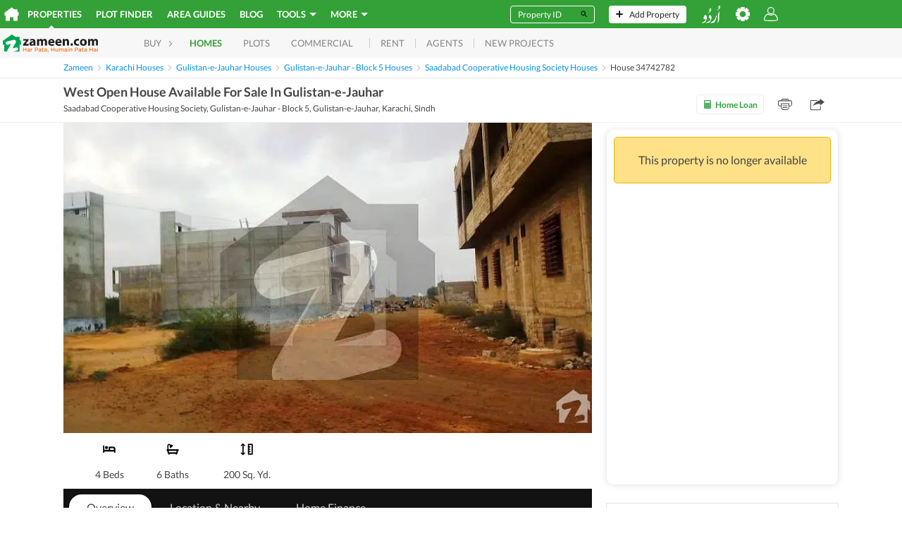

--- FILE ---
content_type: text/html; charset=utf-8
request_url: https://www.google.com/recaptcha/api2/aframe
body_size: 267
content:
<!DOCTYPE HTML><html><head><meta http-equiv="content-type" content="text/html; charset=UTF-8"></head><body><script nonce="fd1ES7aH0zwfARQNqgShlQ">/** Anti-fraud and anti-abuse applications only. See google.com/recaptcha */ try{var clients={'sodar':'https://pagead2.googlesyndication.com/pagead/sodar?'};window.addEventListener("message",function(a){try{if(a.source===window.parent){var b=JSON.parse(a.data);var c=clients[b['id']];if(c){var d=document.createElement('img');d.src=c+b['params']+'&rc='+(localStorage.getItem("rc::a")?sessionStorage.getItem("rc::b"):"");window.document.body.appendChild(d);sessionStorage.setItem("rc::e",parseInt(sessionStorage.getItem("rc::e")||0)+1);localStorage.setItem("rc::h",'1768366524332');}}}catch(b){}});window.parent.postMessage("_grecaptcha_ready", "*");}catch(b){}</script></body></html>